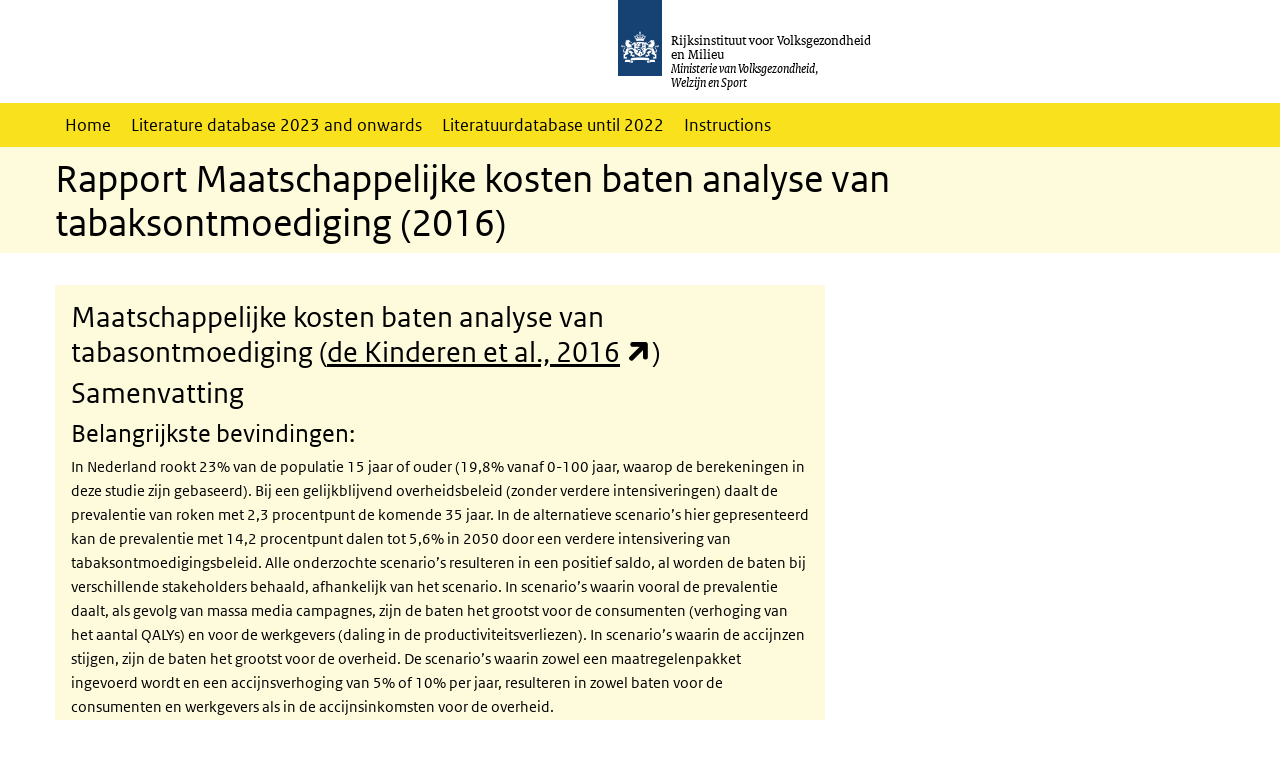

--- FILE ---
content_type: text/html; charset=UTF-8
request_url: https://www.kosteneffectiviteitvanpreventie.nl/rapport-maatschappelijke-kosten-baten-analyse-van-tabaksontmoediging-2016
body_size: 32792
content:
<!DOCTYPE html>
<html lang="nl" dir="ltr">
  <head>
    <meta charset="utf-8" />
<link rel="apple-touch-icon" sizes="180x180" href="/themes/custom/sdv_theme/favicon_180x180.png" />
<meta name="twitter:card" content="summary" />
<meta name="twitter:site" content="@RIVM" />
<meta name="twitter:title" content="Rapport Maatschappelijke kosten baten analyse van tabaksontmoediging (2016)" />
<meta name="msapplication-tileimage" content="/themes/custom/sdv_theme/favicon.png" />
<meta name="MobileOptimized" content="width" />
<meta name="HandheldFriendly" content="true" />
<meta name="viewport" content="width=device-width, initial-scale=1.0" />
<meta http-equiv="x-ua-compatible" content="ie=edge" />
<link rel="icon" href="/themes/custom/sdv_theme/favicon.ico" type="image/vnd.microsoft.icon" />
<link rel="alternate" hreflang="nl" href="https://www.kosteneffectiviteitvanpreventie.nl/rapport-maatschappelijke-kosten-baten-analyse-van-tabaksontmoediging-2016" />
<link rel="canonical" href="https://www.kosteneffectiviteitvanpreventie.nl/rapport-maatschappelijke-kosten-baten-analyse-van-tabaksontmoediging-2016" />
<link rel="shortlink" href="https://www.kosteneffectiviteitvanpreventie.nl/node/931" />

    <title>Rapport Maatschappelijke kosten baten analyse van tabaksontmoediging (2016) | Kosteneffectiviteit van preventie</title>
    <link rel="stylesheet" media="all" href="/sites/default/files/css/css_i4N2v5rx31qhMpUvRslULTy98_Sd_xaoTo44djRGJQM.css?delta=0&amp;language=nl&amp;theme=sdv_theme&amp;include=eJxNjVEKg0AMBS8Udo8kUUPNmjXbTVL19i1FaX8ezMDwRlU379iGzmW1JdjMuUg-SUR3mLRTnns0lIQFD6DDhbf1dhdCeQb1cwgeMFwnrU3IKf8DNOz4-Fwtdtc_k2JrMQrbQjPYaU41j2gEL6bd8ndT1TmE3kk9R20" />
<link rel="stylesheet" media="all" href="/sites/default/files/css/css_5vtwxQFXYOKILjt4Yn0MrU5FhdYKiw2aebmKCjIFjBA.css?delta=1&amp;language=nl&amp;theme=sdv_theme&amp;include=eJxNjVEKg0AMBS8Udo8kUUPNmjXbTVL19i1FaX8ezMDwRlU379iGzmW1JdjMuUg-SUR3mLRTnns0lIQFD6DDhbf1dhdCeQb1cwgeMFwnrU3IKf8DNOz4-Fwtdtc_k2JrMQrbQjPYaU41j2gEL6bd8ndT1TmE3kk9R20" />
<link rel="stylesheet" media="print" href="/sites/default/files/css/css_ATZyIf6RM6NFLqSSm1_GL_NswjiK91wQ8k76UAjCIbQ.css?delta=2&amp;language=nl&amp;theme=sdv_theme&amp;include=eJxNjVEKg0AMBS8Udo8kUUPNmjXbTVL19i1FaX8ezMDwRlU379iGzmW1JdjMuUg-SUR3mLRTnns0lIQFD6DDhbf1dhdCeQb1cwgeMFwnrU3IKf8DNOz4-Fwtdtc_k2JrMQrbQjPYaU41j2gEL6bd8ndT1TmE3kk9R20" />

    <script src="/themes/custom/bootstrap_rijkshuisstijl/js/jquery.min.js?v=3.7.1"></script>

  </head>
  <body>
  <a id="back-to-top-focus" tabindex="-1"></a>
  <nav id="skipnav" class="skipnav list-group">
    <a href="#main-title" class="sr-only sr-only-focusable list-group-item-info">Overslaan en naar de inhoud gaan</a>
    <a href="#navbar-main" class="sr-only sr-only-focusable list-group-item-info">Direct naar de hoofdnavigatie</a>
  </nav>
    <script type="text/javascript">
// <![CDATA[
(function(window, document, dataLayerName, id) {
window[dataLayerName]=window[dataLayerName]||[],window[dataLayerName].push({start:(new Date).getTime(),event:"stg.start"});var scripts=document.getElementsByTagName('script')[0],tags=document.createElement('script');
function stgCreateCookie(a,b,c){var d="";if(c){var e=new Date;e.setTime(e.getTime()+24*c*60*60*1e3),d="; expires="+e.toUTCString();f=""}document.cookie=a+"="+b+d+f+"; path=/"}
var isStgDebug=(window.location.href.match("stg_debug")||document.cookie.match("stg_debug"))&&!window.location.href.match("stg_disable_debug");stgCreateCookie("stg_debug",isStgDebug?1:"",isStgDebug?14:-1);
var qP=[];dataLayerName!=="dataLayer"&&qP.push("data_layer_name="+dataLayerName);isStgDebug&&qP.push("stg_debug");var qPString=qP.length>0?("?"+qP.join("&")):"";
tags.async=!0,tags.src="https://statistiek.rijksoverheid.nl/containers/"+id+".js"+qPString,scripts.parentNode.insertBefore(tags,scripts);
!function(a,n,i){a[n]=a[n]||{};for(var c=0;c<i.length;c++)!function(i){a[n][i]=a[n][i]||{},a[n][i].api=a[n][i].api||function(){var a=[].slice.call(arguments,0);"string"==typeof a[0]&&window[dataLayerName].push({event:n+"."+i+":"+a[0],parameters:[].slice.call(arguments,1)})}}(i[c])}(window,"ppms",["tm","cm"])
})(window, document, 'dataLayer', '183dbdcd-3d78-4797-a985-4e8579419923');
// ]]>
</script><noscript><iframe src="https://statistiek.rijksoverheid.nl/containers/183dbdcd-3d78-4797-a985-4e8579419923/noscript.html" title="Piwik PRO embed snippet" height="0" width="0" style="display:none;visibility:hidden" aria-hidden="true"></iframe></noscript>
      <div class="dialog-off-canvas-main-canvas" data-off-canvas-main-canvas>
    

<div class="layout-container">

  
          
  
<header id="header" class="header   ">
  <div class="logo">
          <a href="/">        <img src="/themes/custom/sdv_theme/logo.svg" width="44" height="77" alt="Rijksoverheid logo | naar de homepage van Kosteneffectiviteit van preventie" class="logo-image" />
      </a>        <span class="wordmark">
      <span class="sender xs-sr-only sm-sr-only d-md-block d-lg-block d-xl-block">Rijksinstituut voor Volksgezondheid<br> en Milieu</span>
      <span class="secondary-sender xs-sr-only sm-sr-only d-md-block d-lg-block d-xl-block">Ministerie van Volksgezondheid,<br> Welzijn en Sport</span>
    </span>
  </div>
  </header>
  
  <div class="navbar-topnav">
    <div class="container">
      <div class="topnavwrapper">
        
        
      </div>
    </div>
  </div>

            
      <div class="parentnav">
        <div class="navspan">
          <nav class="navbar-nav navbar-expand-lg navbar-full navbar-branded navbar-border" id="navbar-main">
            <div class="container">

              <div class="buttons">
                <button class="navbar-toggler icon-menu" id="menuButton" type="button" data-toggle="collapse" data-target="#navbarResponsive" aria-controls="navbarResponsive" aria-expanded="false">Menu
                </button>

                                <div class="collapse d-lg-flex clearfix" id="navbarResponsive">
                                

                          <ul class="navbar-nav use-dropdown">
        
                    <li class="nav-item">
                              <a href="/node/521" class="nav-item nav-link" data-drupal-link-system-path="node/521">Home</a>
            </li>
                <li class="nav-item">
                              <a href="/node/1191" class="nav-item nav-link" data-drupal-link-system-path="node/1191">Literature database 2023 and onwards</a>
            </li>
                <li class="nav-item">
                              <a href="/literatuurdatabase" class="nav-item nav-link" data-drupal-link-system-path="node/581">Literatuurdatabase until 2022</a>
            </li>
                <li class="nav-item">
                              <a href="/node/1201" class="nav-item nav-link" data-drupal-link-system-path="node/1201">Instructions</a>
            </li>
        </ul>
  



  

  

                  
                </div>
                
                                <button class="navbar-toggler navbar-toggler-right auto-sm icon-zoek collapsed" id="searchButton" type="button" data-toggle="collapse" data-target="#searchformResponsive" aria-controls="searchformResponsive" aria-expanded="false"><span class="sr-only">Zoekveld</span>
                </button>
                
                <div class="collapse d-lg-flex clearfix" id="searchformResponsive">
                                  </div>

              </div>

            </div>
          </nav>
        </div>

    
                <nav  class="navbar-nav navbar-branded-light">
        <div class="container">
        
                   <a id="main-title" tabindex="-1"></a>                                              <h1>Rapport Maatschappelijke kosten baten analyse van tabaksontmoediging (2016)</h1>
                  
        
        </div>
      </nav>
      
      
        <div data-drupal-messages-fallback class="hidden"></div>

  

  

  <main role="main">

  <div class="layout-local">
          
  
  </div>

  <div class="layout-content" id="top">
          <div class="views-element-container" id="block-views-block-back-to-top-block-link">
  
    
      <div><div class="view view-back-to-top view-id-back_to_top view-display-id-block_link js-view-dom-id-23e00e9eacb922cff835f150299eb4d38c3e0843050cc9f6178e0cb1b2bd00b5">
  
    
      
  
    
  <div class="view-more">
    </div>

    </div>
</div>

  </div>
      



<article class="sdv-landingspagina full">

      
  
  
  
  <div class="container">
    <div class="row">

      <div class="col-lg-12">
        <div class="row">

          
          <div class="col-lg-8 ">

          
          
          
                      



  
  


  <div class="par content-block-wrapper bg-brand-lightest">


<div class="container container-spacer-sm content with-background clearfix" data-color="bg-brand-lightest">
    
                            
                <h2>Maatschappelijke kosten baten analyse van tabasontmoediging (<a href="https://hsr.mumc.maastrichtuniversity.nl/sites/intranet.mumc.maastrichtuniversity.nl/files/hsr_mumc_maastrichtuniversity_nl/News/rapportmkba_09-06-2016_def.pdf">de Kinderen et al., 2016</a>)</h2>

<h2>Samenvatting</h2>

<h3>Belangrijkste bevindingen:</h3>

<p>In Nederland rookt 23% van de populatie 15 jaar of ouder (19,8% vanaf 0-100 jaar, waarop de berekeningen in deze studie zijn gebaseerd). Bij een gelijkblijvend overheidsbeleid (zonder verdere intensiveringen) daalt de prevalentie van roken met 2,3 procentpunt de komende 35 jaar. In de alternatieve scenario’s hier gepresenteerd kan de prevalentie met 14,2 procentpunt dalen tot 5,6% in 2050 door een verdere intensivering van tabaksontmoedigingsbeleid. Alle onderzochte scenario’s resulteren in een positief saldo, al worden de baten bij verschillende stakeholders behaald, afhankelijk van het scenario. In scenario’s waarin vooral de prevalentie daalt, als gevolg van massa media campagnes, zijn de baten het grootst voor de consumenten (verhoging van het aantal QALYs) en voor de werkgevers (daling in de productiviteitsverliezen). In scenario’s waarin de accijnzen stijgen, zijn de baten het grootst voor de overheid. De scenario’s waarin zowel een maatregelenpakket ingevoerd wordt en een accijnsverhoging van 5% of 10% per jaar, resulteren in zowel baten voor de consumenten en werkgevers als in de accijnsinkomsten voor de overheid.</p>

<h3>Inleiding</h3>

<p>In 2012 rookten ongeveer 3,9 miljoen mensen in Nederland. Roken is de belangrijkste veroorzaker van onder andere hart- en vaatziekten, longkanker, en COPD. Naast de negatieve invloed van roken op de gezondheid veroorzaakt roken ook een economische last voor de samenleving. Zo werd er in 2010 in Nederland €2,8 miljard uitgegeven aan aandoeningen direct veroorzaakt door roken. Dit rapport beschrijft een studie naar de maatschappelijke kosten en baten van roken gerelateerde interventies, een zogenoemde maatschappelijke kosten-baten analyse (MKBA). Hierbij worden op macro-economisch niveau alle relevante kosten en baten van roken in beeld gebracht en uitgedrukt in monetaire eenheden (geld). Een MKBA conform de richtlijnen van het SEO onderzoeksinstituut en het Centraal Plan Bureau kan een bijdrage leveren aan de beleidsvoorbereiding en de besluitvorming op het terrein van volksgezondheid en zorg. Deze studie is uitgevoerd in opdracht van Alliantie Nederland Rookvrij (ANR). KWF Kankerbestrijding heeft het onderzoek gefinancierd.</p>

<h3>Doel</h3>

<p>Het doel van dit rapport is om verschillende rook gerelateerde beleidsscenario’s met elkaar te vergelijken, te weten:</p>

<p>1) continuering van het beleid in het jaar 2015 zonder verdere veranderingen/intensiveringen in de toekomst, ook wel het nul-alternatief genoemd;</p>

<p>2) een jaarlijkse accijnsverhoging van 5%;</p>

<p>3) een jaarlijkse accijnsverhoging van 10%;</p>

<p>4) (jaarlijkse) massa media campagnes;</p>

<p>5) het invoeren van een pakket maatregelen zoals gedefinieerd door de WHO (rookverboden, stoppen met roken hulp, massa-mediale campagnes, reclameverbod - MPOWER) inclusief een jaarlijkse accijnsverhoging van 5%;</p>

<p>6) het invoeren van een pakket maatregelen zoals gedefinieerd door de WHO (rookverboden, stoppen met roken hulp, massa-mediale campagnes, reclameverbod - MPOWER) inclusief een jaarlijkse accijnsverhoging van 10%;</p>

<p>7) een situatie waarin Nederland rookvrij is over 35 jaar (&lt;5% prevalentie);</p>

<p>8) een situatie waarin men niet meer begint met roken vanaf 2017.</p>

<p>Om de effecten van de verschillende interventies goed in kaart te brengen is gekozen voor een tijdshorizon van 35 jaar (in scenario 7 &amp; 8 zijn geen interventies overgenomen). Dit betekent dat alle kosten en baten doorgerekend zijn tot het jaar 2050. In dit onderzoek zijn de prevalentie van roken in de samenleving in kaart gebracht evenals de kosten en de baten van roken in monetaire eenheden per stakeholder (bijv. consumenten, werknemers, en de overheid).</p>

<h3>Methode</h3>

<p>In een MKBA worden achtereenvolgens de volgende stappen doorlopen:</p>

<p>1) Probleemanalyse;</p>

<p>2) Nul-alternatief (kosten en baten bij gelijkblijvend beleid);</p>

<p>3) Omschrijven van de onderscheiden maatregelen;</p>

<p>4) Bepalen van de kosten van de betreffende maatregelen ten opzichte van het nul-alternatief;</p>

<p>5) Bepalen van de baten van de maatregel ten opzichte van het nul-alternatief;</p>

<p>6) Presenteren van een overzicht van de kosten en baten per maatregel (saldo, maar ook overzicht wie betaalt en wie ontvangt, en verdelingseffecten);</p>

<p>7) Varianten en onzekerheidsanalyses (o.a. gevoeligheid voor aannamen, PM posten);</p>

<p>8) Presenteren en interpreteren van het geheel.</p>

<p>Voor deze MKBA is gebruik gemaakt van het Chronisch ziekten Model (CZM) van het Rijksinstituut voor Volksgezondheid en Milieu (RIVM), het SimSmoke model en een speciaal ontwikkeld Excel model. Het CZM is een Markov-model (1) dat gebruikt is om de populatieaantallen (mortaliteit, morbiditeit), de kosten binnen de gezondheidszorg, en de kwaliteit van leven te berekenen. De effectiviteit van de verschillende maatregelen op de prevalentie van roken en de gezondheidsrisico’s zijn doorgerekend m.b.v. het SimSmoke-model. Beide modellen gecombineerd schatten de kosten voor de gezondheidszorg en het aantal gezonde levensjaren, uitgedrukt in quality adjusted life-years (QALYs). Om vervolgens andere maatschappelijke kosten te berekenen (bijv. productiviteitsverliezen) is een Excel model ontwikkeld. Er is gewerkt met een discontovoet van 3% voor zowel kosten als baten. Voor het nul-alternatief zijn de verdisconteerde en niet-verdisconteerde resultaten gepresenteerd. Voor de vergelijking tussen de scenario’s zijn de verdisconteerde waarden gebruikt volgens de richtlijnen voor MKBA’s. De kosten en baten zijn in kaart gebracht a.d.h.v. de volgende categorieën: het aantal en de waarde van de QALYs (gewaardeerd met verschillende QALY-waardes (€20.000 - €200.000 per QALY), rook-gerelateerde zorgkosten; andere zorgkosten, waarde consumentensurplus, overheidsinkomsten, kosten van brandschade, kosten voor het milieu, absenteïsme/presenteïsme (directe productiviteitsverliezen), overdracht belastingen en premies, bijstand/AOW/pensioen, absenteïsme/presenteïsme (indirecte productiviteitsverliezen), en de Interventiekosten (indien van toepassing). Het consumenten surplus is meegenomen in het model (conform richtlijn) maar is controversieel als het gaat om tabak, aangezien de keuze voor sigaretten niet (geheel) vrijwillig is. Er is immers sprake is van een verslaving. Het producenten surplus en de invloed van het beleid op de arbeidsmarkt zijn niet meegenomen in het model (conform richtlijn) omdat er niet direct wordt ingegrepen in de markt en veranderingen in deze sectoren op termijn enkel tot verdelingseffecten zullen leiden. Om de validiteit van verschillende aannames in dit rapport te onderzoeken zijn diverse sensitiviteitsanalyses gedaan. Er is gerekend met verschillende waarden voor QALY’s en verschillende effectiviteitsschattingen van massa media campagnes (enkelvoudige-sensitiviteitsanalyses). Daarnaast is er een probabilistische (meervoudige-) sensitiviteitsanalyse uitgevoerd om de impact van de onzekerheid rondom verschillende parameters te onderzoeken (bijv. populatieaantallen, de kans dat iemand begint/stopt met roken, of de gezondheidszorgkosten).</p>

<h3>Resultaten</h3>

<h4>Scenario 1: Het nul-alternatief</h4>

<p>Dit is het scenario waarin het huidige overheidsbeleid (jaar 2015) wordt geëvalueerd met gelijkblijvend beleid zonder enige intensivering voor de komende 35 jaar. In dit scenario blijkt dat de prevalentie van roken daalt met 2,3 procentpunt tot 17,5% in 2050. Verder zullen de rook-gerelateerde zorgkosten toenemen van €8,3 miljard per jaar in 2015 tot €10,9 miljard per jaar in 2050 (niet-verdisconteerd), voornamelijk veroorzaakt doordat de populatie in omvang toeneemt. De waarde van het consumenten surplus zal licht afnemen en het aantal QALYs zal licht stijgen.</p>

<h3>Scenario 2 &amp; 3: Verhoging van accijnzen met 5% of 10% per jaar</h3>

<p>In deze scenario’s is doorgerekend wat de effecten zijn van 5% en 10% accijnsverhogingen per jaar op de maatschappij. In deze scenario’s is de prijsverhoging vermenigvuldigd met de totale prijselasticiteit van de vraag (-0,4). De helft hiervan (prevalentie-elasticiteit: -0,2) is toegeschreven aan een daling van het aantal rokers. De andere helft (-0,2) wordt toegeschreven aan een daling in de verkoop van sigaretten doordat mensen minder gaan roken maar niet volledig stoppen. Om het effect op de prevalentie van roken te berekenen is daarom met een conservatieve prevalentie-elasticiteit van -0,2 gerekend. Daarnaast zwakt de prevalentie af over tijd. Door de complexiteit van de verschillende modellen is deze precieze afname moeilijk te kwantificeren (o.a. omdat de start/stop/terugval kansen elk jaar aangepast worden aan de prevalentie-elasticiteit en dit weer effect heeft op hiernavolgende jaren). In deze scenario’s daalt de prevalentie van roken met respectievelijk 4,7 en 7,1 procentpunt, waardoor de uiteindelijke prevalentie daalt naar 15,1% en 12,7% in 2050. Verder stijgen voornamelijk de accijnsinkomsten. Bij een verhoging van de accijnzen van 5% per jaar stijgen de overheidsinkomsten uit accijns tot €4,3 miljard per jaar in 2050 en bij een verhoging van de accijnzen van 10% per jaar tot €23,5 miljard per jaar in 2050 ten opzichte van het nul-alternatief. De incrementele cumulatieve netto contante waarde (baten min de kosten berekend over de gehele tijdhorizon van 35 jaar t.o.v. het referentie scenario) is in deze scenario’s respectievelijk €57 miljard en €179,4 miljard.</p>

<h3>Scenario 4: Massa media campagne</h3>

<p>In dit scenario is doorgerekend wat de gevolgen zijn van een jaarlijkse massa media (overheids-)campagne: dit is het geven van informatie/voorlichting via TV, radio, billboards etc. om roken te ontmoedigen. Uit (inter-)nationale literatuur blijkt dat de effectiviteit van een dergelijke campagne kan leiden tot een absolute daling in prevalentie (daling in het aantal rokers t.o.v. de totale populatie) van 0,4 tot 0,7 procentpunt per jaar. Hiermee kan berekend worden dat de maximale relatieve daling (daling in het aantal rokers t.o.v. het totaal aantal rokers) in prevalentie 6,5% is. In dit scenario gaan we uit van een relatieve daling in prevalentie van 1,2% per jaar. In sensitiviteitsanalyses is ook gekeken naar de effecten wanneer uitgegaan wordt van een relatieve daling in prevalentie van 3,55% en 6,5% per jaar. Op basis van campagnes uit 2008 is berekend dat de kosten in het eerste jaar €6,15 miljoen zijn, de kosten in de twee opvolgende jaren zijn: €4,62 miljoen. Het is verondersteld dat de campagne elke drie jaar vernieuwd zal worden om campagne-moeheid te voorkomen, waarbij het eerste jaar van de vernieuwing steeds €6,15 miljoen kost. In dit scenario daalt de prevalentie van roken met 7,3 procentpunt tot 12,5% in 2050. Verder dalen de accijnsinkomsten maar nemen zowel de gezondheidswinst als de arbeidsproductiviteit toe. De incrementele cumulatieve netto contante waarde is in dit scenario €2,2 miljard.</p>

<h3>Scenario 5 &amp; 6: Maatregelen WHO-verdrag met 5% en 10% accijns verhoging</h3>

<p>In dit scenario zijn de gevolgen van de maatregelen bekeken zoals afgesproken in het WHO verdrag, het MPOWER pakket, inclusief een accijnsverhoging van 5% en 10%. Het MPOWER pakket bestaat uit rookverboden, stoppen met roken hulp, massa media campagnes, marketing beperkingen en accijnsverhogingen. Deze scenario’s zijn een combinatie van informatie voorziening/voorlichting, verhoging van accijnzen, en wetgeving. De prevalentie van roken daalt in deze scenario’s respectievelijk met 12,1 procentpunt (bij 5% accijnsverhoging) en 14,2 procentpunt (10% accijnsverhoging) tot een prevalentie van 7,7% en 5,6% in 2050. In deze scenario’s is een sterke stijging in de accijnsinkomsten waarneembaar en nemen zowel de gezondheidswinst als de arbeidsproductiviteit toe. De incrementele cumulatieve netto contante waarde in deze scenario’s is respectievelijk €52,9 miljard en €98,9 miljard.</p>

<h3>Scenario 7: Rookvrije samenleving (prevalentie &lt;5%)</h3>

<p>In dit scenario zijn de kosten en baten teruggerekend vanaf een gewenst eindpunt, een prevalentie van roken van &lt;5% in 2050. Verder zijn er geen veranderingen in het model aangebracht t.o.v. het nul-alternatief. In dit scenario stijgt de waarde van de QALYs sterk en dalen de accijnsinkomsten. Verder neemt de arbeidsproductiviteit toe. De incrementele cumulatieve netto contante waarde is in dit scenario €9,1 miljard.</p>

<p>Scenario 8: Niemand start meer met roken</p>

<p>In dit scenario zijn in het model de kansen dat iemand begint met roken op 0 gezet. Dit scenario laat de gevolgen voor de maatschappij zien wanneer niemand meer zou beginnen met roken vanaf het jaar 2017. Dit leidt tot een sterke stijging van de waarde van de QALYs en een daling van de accijnsinkomsten. Verder neemt de arbeidsproductiviteit toe. De prevalentie van roken daalt in dit scenario tot 4,8% in 2050. De incrementele cumulatieve netto contante waarde is in dit scenario €10,3 miljard.</p>

<h3>Conclusie</h3>

<p>Met gelijkblijvend beleid, daalt de prevalentie van roken met 2,3 procentpunt de komende 35 jaar. De onderzochte alternatieve scenario’s hebben de potentie om de prevalentie met 14,2 procentpunt te laten dalen (in scenario’s 7 en 8 zelfs tot 17,4 procentpunt). Verder blijkt dat de interventiekosten in alle scenario’s gering zijn over de gehele tijdshorizon en dat er in alle scenario’s een positief saldo behaald wordt, ook op de lange termijn. Het is belangrijk te letten op de relatie tussen maatregel en effecten. Zo zorgen accijnsverhogingen in het algemeen voor extra accijnsinkomsten maar is er een lager effect op de prevalentie en ziektelast. Massa media campagnes, wanneer zelfstandig en als enig instrument gebruikt, hebben daarentegen een positief effect op de prevalentie maar een negatief effect op de accijnsinkomsten. De combinatie van deze maatregelen (scenario 5 &amp; 6) heeft een gunstig effect op prevalentie én op de accijnsinkomsten. In scenario’s waarin de prevalentie sterk daalt, ervaren vooral de consumenten (in de vorm van een stijging in het aantal QALYs) en werknemers (in de vorm van verminderde productiviteitsverliezen) de meeste baten. In alle scenario’s daalt het consumentensurplus. Indien het consumentensurplus niet zou worden meegenomen in de analyses vallen de resultaten positiever uit. Daarnaast is het belangrijk in gedachte te houden dat een verhoging van de accijnzen zou kunnen leiden tot verdringings- of grenseffecten, indien mensen over de grens tabak kopen. Een accijnsverhoging die afgestemd en doorgevoerd wordt in Europees verband, kan deze grenseffecten tegen gaan. Desalniettemin blijkt uit deze MKBA dat alle overheidsmaatregelen resulteren in een positief saldo voor de Nederlandse samenleving als geheel, zowel op korte als lange termijn. Een daling van de prevalentie van roken is zowel voordelig voor consumenten (verhoging QALYs) en werkgevers (daling in productiviteitsverliezen). Een stijging van de accijnzen resulteert in een verhoging van de overheidsinkomsten door accijnzen. De MKBA biedt daardoor belangrijke aanknopingspunten ten aanzien van het tabaksontmoedigingsbeleid in Nederland.</p>

<p><em>(1) Het Markov-model bestaat uit een beperkt aantal, elkaar uitsluitende gezondheidstoestanden (Markov- ‘states’). Hiertussen kan een theoretisch persoon switchen, bijvoorbeeld naar stadia van roken. Aan de Markov- ‘states’ kennen we vervolgens een waardering toe (roken/niet roken, leven/dood, kwaliteit van leven, kosten, etc). Het switchen tussen ‘states’ is dan weergegeven door de kansen op bijvoorbeeld succesvol stoppen met roken of overlijden binnen een bepaalde tijdsperiode. De totale tijd dat een persoon in de afzonderlijke toestanden ‘verblijft’ is bepalend voor de te verwachten waarde van de verschillende strategieën, zoals levensverwachting, QALY of kosten.</em></p>


          
      </div>
</div>

          
                    <div class="comments">
            
          </div>
          
          </div>

        
        </div>
      </div>
    
    </div>
  </div>

</article>




  <div id="block-deeldezepagina" class="sharing-wrapper">
  <div class="container container-spacer-sm">
          <div class="row">
      <div class="col-sm-12">
        <h2>Deel deze pagina</h2>
      </div>
    </div>
          <hr>
          <div class="row">
  <div class="col-sm-12">
    <ul class="common">
            <li>
        <a href="https://www.facebook.com/sharer.php?u=https%3A//www.kosteneffectiviteitvanpreventie.nl/rapport-maatschappelijke-kosten-baten-analyse-van-tabaksontmoediging-2016" class="icon icon-facebook facebook" title="Deel deze pagina via Facebook"><span>Facebook</span></a>
      </li>
                  <li>
        <a href="https://x.com/intent/post?url=https%3A//www.kosteneffectiviteitvanpreventie.nl/rapport-maatschappelijke-kosten-baten-analyse-van-tabaksontmoediging-2016" class="icon icon-x-twitter twitter" title="Deel deze pagina via X"><span>X</span></a>
      </li>
                  <li>
        <a href="https://www.linkedin.com/sharing/share-offsite/?url=https%3A//www.kosteneffectiviteitvanpreventie.nl/rapport-maatschappelijke-kosten-baten-analyse-van-tabaksontmoediging-2016&amp;mini=true" class="icon icon-linked-in linkedin" title="Deel deze pagina via LinkedIn"><span>LinkedIn</span></a>
      </li>
                  <li>
        <a href="https://wa.me/send?text=https%3A//www.kosteneffectiviteitvanpreventie.nl/rapport-maatschappelijke-kosten-baten-analyse-van-tabaksontmoediging-2016" data-action="share/whatsapp/share" class="icon icon-whatsapp whatsapp" target="_blank" title="Deel deze pagina via WhatsApp"><span>WhatsApp</span></a>
      </li>
                  <li>
        <a href="mailto:?body=https%3A//www.kosteneffectiviteitvanpreventie.nl/rapport-maatschappelijke-kosten-baten-analyse-van-tabaksontmoediging-2016" class="icon icon-email email" title="Deel deze pagina via E-mail"><span>E-mail</span></a>
      </li>
          </ul>
  </div>
</div>

      </div>
</div>

  
  </div>

</main>

      <footer class="footer bg-brand">
  <div class="container">
    <div class="row">
            <div class="col-sm-6 payoff">
        <div class="footer-left"><p><strong>RIVM</strong> <em>De zorg voor morgen</em> begint vandaag</p>
</div>
      </div>
      
                    <div class="col-sm-3">
<div aria-labelledby="block-voet-menu" id="block-voet" class="block block-menu navigation menu--footer">
      
  <h2 id="block-voet-menu">Service</h2>
  

        
              <ul class="navbar-nav">
                    <li class="nav-item">
                                        <a href="/archief"  class="nav-link">Archief</a>
              </li>
                <li class="nav-item">
                                        <a href="/contact"  class="nav-link">Contact</a>
              </li>
                <li class="nav-item">
                                        <a href="/rss-feed"  class="nav-link">RSS-feed</a>
              </li>
                <li class="nav-item">
                                        <a href="/sitemap"  class="nav-link">Sitemap</a>
              </li>
                <li class="nav-item">
                                        <a href="/toegankelijkheid"  class="nav-link">Toegankelijkheid</a>
              </li>
        </ul>
  


  </div>
</div>
<div class="col-sm-3">
<div aria-labelledby="block-footer2-menu" id="block-footer2" class="block block-menu navigation menu--footer-2">
      
  <h2 id="block-footer2-menu">Over deze site</h2>
  

        
              <ul class="navbar-nav">
                    <li class="nav-item">
                                        <a href="/cookies"  class="nav-link">Cookies</a>
              </li>
                <li class="nav-item">
                                        <a href="/responsible-disclosure"  class="nav-link">Responsible disclosure</a>
              </li>
        </ul>
  


  </div>
</div>

  
          </div>
  </div>
</footer>
  
    </div>   
</div>
  </div>

    
    <script type="application/json" data-drupal-selector="drupal-settings-json">{"path":{"baseUrl":"\/","pathPrefix":"","currentPath":"node\/931","currentPathIsAdmin":false,"isFront":false,"currentLanguage":"nl"},"pluralDelimiter":"\u0003","suppressDeprecationErrors":true,"ajaxPageState":{"libraries":"eJx1i1EOgzAMQy9U0SNVzRpBIGmrJoFx-6GNaV_7sexnG1oztZF7GrRuujipGq0cZ26QOcC__kTmdgR8GlPdYhneM093DD2PPF-vRb_Nj0xeuwOTLliClj0BwYMM08PVmsQ7BiXpjElwzoLVI2S9YGevWxou8bZUyYKeaiifyU54aHzrJK044wuA8VuN","theme":"sdv_theme","theme_token":null},"ajaxTrustedUrl":[],"sdv_ckeditor":{"headings":[{"model":"htmlDivBgBrandLightest","view":{"name":"div","classes":"bg-brand-lightest blockPadding"},"priority":"normal"},{"model":"spanCTA","view":{"name":"span","classes":"cta-button"},"priority":"low"},{"model":"spanCTAAlternative","view":{"name":"span","classes":"cta-button cta-button-alt"},"priority":"high"},{"model":"spanCTAAlternative2","view":{"name":"span","classes":"cta-button cta-button-alt-2"},"priority":"high"},{"model":"htmlPre","view":{"name":"pre","classes":""},"priority":"normal"},{"model":"spanAlignCenter","view":{"name":"span","classes":"text-align-center w100"},"priority":"normal"},{"model":"spanAlignRight","view":{"name":"span","classes":"text-align-right w100"},"priority":"normal"}]},"splunkRum":{"enabled":true,"realm":"eu0","accessToken":"yzJiuhjZ3aU0pZza0xq-aA","applicationName":"rivmweb","deploymentEnvironment":"rivmweb-acc"},"data":{"extlink":{"extTarget":false,"extTargetAppendNewWindowLabel":"(opent in een nieuw venster)","extTargetNoOverride":false,"extNofollow":false,"extTitleNoOverride":false,"extNoreferrer":false,"extFollowNoOverride":false,"extClass":"ext","extLabel":"(externe link)","extImgClass":false,"extSubdomains":false,"extExclude":"(test\\.sdv\\.rivm\\.nl)|(sdv\\.docker\\.localhost)|(rivmweb\\.lndo\\.site)","extInclude":"mailing\\?cid=[0-9]+\\\u0026mid=[0-9]+","extCssExclude":"","extCssInclude":"","extCssExplicit":"","extAlert":false,"extAlertText":"This link will take you to an external web site. We are not responsible for their content.","extHideIcons":false,"mailtoClass":"0","telClass":"tel","mailtoLabel":"(link stuurt een e-mail)","telLabel":"(link is een telefoonnummer)","extUseFontAwesome":true,"extIconPlacement":"append","extPreventOrphan":false,"extFaLinkClasses":"ext","extFaMailtoClasses":"fa fa-envelope-o","extAdditionalLinkClasses":"","extAdditionalMailtoClasses":"","extAdditionalTelClasses":"","extFaTelClasses":"fa fa-phone","whitelistedDomains":[],"extExcludeNoreferrer":""}},"user":{"uid":0,"permissionsHash":"894c8fbe1d31bed7d8b9e2c388071336b40ecc46070942697b74de9ef7ef7dd9"}}</script>
<script src="/sites/default/files/js/js_Y8GapjwbJQlWy5F5t9UeOSsy0Q7wWjzTGCivH-ord4I.js?scope=footer&amp;delta=0&amp;language=nl&amp;theme=sdv_theme&amp;include=eJwtx8ENwCAIAMCFTBnJiJoWRTECTcfvx98dipjaTitual0fJ1WjxnCzYOJQP2OaHcr2lfg6DVreiISZrMbsajLgNOhinz1uH3BIk-wHo0Ep7w"></script>
<script src="https://cdn.signalfx.com/o11y-gdi-rum/latest/splunk-otel-web.js "></script>
<script src="/sites/default/files/js/js_jRpeaRRO75QY5WasWXz3tCrN3wPOzUxQlxT5eY_aRbQ.js?scope=footer&amp;delta=2&amp;language=nl&amp;theme=sdv_theme&amp;include=eJwtx8ENwCAIAMCFTBnJiJoWRTECTcfvx98dipjaTitual0fJ1WjxnCzYOJQP2OaHcr2lfg6DVreiISZrMbsajLgNOhinz1uH3BIk-wHo0Ep7w"></script>

  </body>
</html>
